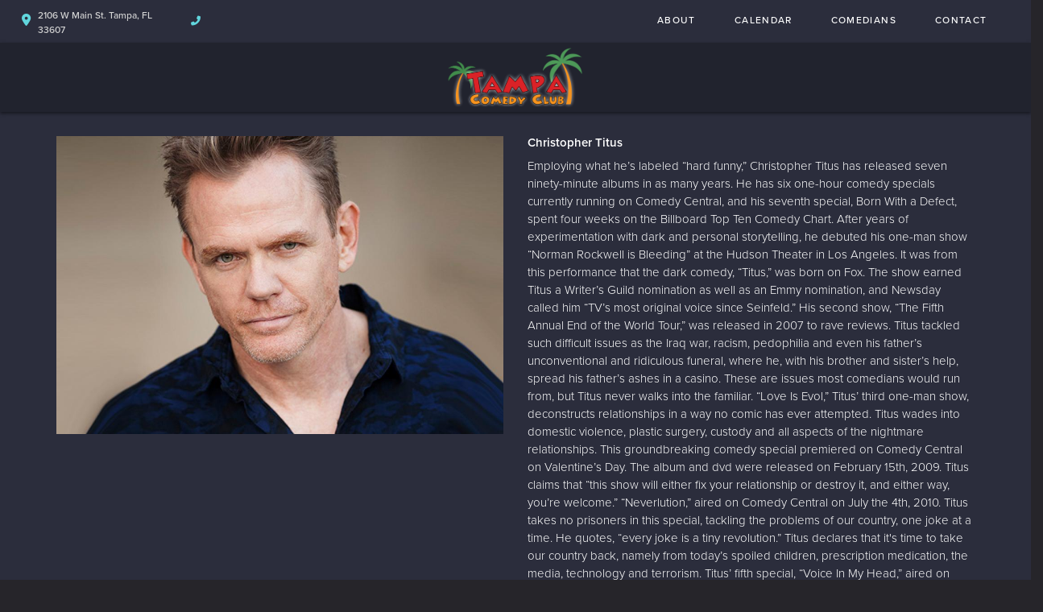

--- FILE ---
content_type: text/html; charset=UTF-8
request_url: https://www.tampacomedyclub.com/comedians/christopher-titus
body_size: 6983
content:
<!DOCTYPE html>
<html lang="en">
<head>
    <meta charset="utf-8"/>        <meta name="viewport" content="width=device-width, initial-scale=1.0">
    <meta name="description" content="Employing what he’s labeled “hard funny,” Christopher Titus has released seven ninety-minute albums in as many years. He has six one-hour comedy specials currently running on Comedy Central, and his seventh special, Born With a Defect, spent four weeks on the Billboard Top Ten Comedy Chart. After years of experimentation with dark and personal storytelling, he debuted his one-man show “Norman Rockwell is Bleeding” at the Hudson Theater in Los Angeles. It was from this performance that the dark comedy, “Titus,” was born on Fox. The show earned Titus a Writer’s Guild nomination as well as an Emmy nomination, and Newsday called him “TV’s most original voice since Seinfeld.”      His second show, “The Fifth Annual End of the World Tour,” was released in 2007 to rave reviews. Titus tackled such difficult issues as the Iraq war, racism, pedophilia and even his father’s unconventional and ridiculous funeral, where he, with his brother and sister’s help, spread his father’s ashes in a casino. These are issues most comedians would run from, but Titus never walks into the familiar.     “Love Is Evol,” Titus’ third one-man show, deconstructs relationships in a way no comic has ever attempted. Titus wades into domestic violence, plastic surgery, custody and all aspects of the nightmare relationships. This groundbreaking comedy special premiered on Comedy Central on Valentine’s Day. The album and dvd were released on February 15th, 2009.  Titus claims that “this show will either fix your relationship or destroy it, and either way, you’re welcome.”     “Neverlution,” aired on Comedy Central on July the 4th, 2010. Titus takes no prisoners in this special, tackling the problems of our country, one joke at a time. He quotes, “every joke is a tiny revolution.” Titus declares that it&#039;s time to take our country back, namely from today’s spoiled children, prescription medication, the media, technology and terrorism.     Titus’ fifth special, “Voice In My Head,” aired on Comedy Central in October 2013. This lighthearted show details all of Titus’ biggest screw-ups, including a hilarious story about his first job as Darth Vader for children’s birthday parties.      “Angry Pursuit of Happiness,” which premiered on Comedy Central in 2015, is Titus at his best, and he leaves no stone unturned in his relentless pursuit for the true meaning of life. Titus covers everything from the Pope, the Boston Bombing, to his Dad’s awkward, yet hilarious ED problem. In one of his most epic and darkly funny bits, Titus solves the nation’s problems by “Arming the Children.”     “Born With a Defect” was released in 2017, and held on the Billboard Top Ten Comedy Chart for four straight weeks. Titus claim is, “If you have kids, this show is 90 minutes of therapy. If you don’t, it’s 90 minutes of birth control.”     Titus is currently performing his newest one-man show, “Amerigeddon,” to sold out theaters across the country.     Titus shone in 2007 as the lovable character, Brody, in ABC’s “Big Shots.” He shared the screen with Dylan McDermott, Michael Vartan and Joshua Molina as a successful CEO who had total control in business, and no control in his relationship.     Inspired by such greats as Woody Allen, Steve Martin, and Cosby, who wrote, directed, produced and performed, Titus has sold ideas to NBC, ABC, FOX and Comedy Central. In 2013, Titus formed his own production company, Combustion World Industries, and produced his two most recent comedy specials, “Voice In My Head” and “Angry Pursuit of Happiness.” His first feature film production, “Special Unit,” wrapped in March of 2016, and is about four disabled detectives. Titus describes it as “The Shield with handicapped people” and is planning for release in January 2017.      After watching Christopher Titus perform live, there is no doubt that he is one of the best comics working today. With the complete package of comedy, acting and writing, there hasn’t been a performer like him in a long time. ">
   <title>
        Christopher Titus - Comedian - Tickets - Tampa Comedy Club, Tampa, FL    </title>
    <meta property="og:locale" content="en_US" />
<meta property="og:type" content="article" />

<meta property="og:title" content="Christopher Titus - Comedian - Tickets  - Tampa Comedy Club" />

<meta property="og:description" content="Employing what he’s labeled “hard funny,” Christopher Titus has released seven ninety-minute albums in as many years. He has six one-hour comedy specials currently running on Comedy Central, and his seventh special, Born With a Defect, spent four weeks on the Billboard Top Ten Comedy Chart. After years of experimentation with dark and personal storytelling, he debuted his one-man show “Norman Rockwell is Bleeding” at the Hudson Theater in Los Angeles. It was from this performance that the dark comedy, “Titus,” was born on Fox. The show earned Titus a Writer’s Guild nomination as well as an Emmy nomination, and Newsday called him “TV’s most original voice since Seinfeld.”      His second show, “The Fifth Annual End of the World Tour,” was released in 2007 to rave reviews. Titus tackled such difficult issues as the Iraq war, racism, pedophilia and even his father’s unconventional and ridiculous funeral, where he, with his brother and sister’s help, spread his father’s ashes in a casino. These are issues most comedians would run from, but Titus never walks into the familiar.     “Love Is Evol,” Titus’ third one-man show, deconstructs relationships in a way no comic has ever attempted. Titus wades into domestic violence, plastic surgery, custody and all aspects of the nightmare relationships. This groundbreaking comedy special premiered on Comedy Central on Valentine’s Day. The album and dvd were released on February 15th, 2009.  Titus claims that “this show will either fix your relationship or destroy it, and either way, you’re welcome.”     “Neverlution,” aired on Comedy Central on July the 4th, 2010. Titus takes no prisoners in this special, tackling the problems of our country, one joke at a time. He quotes, “every joke is a tiny revolution.” Titus declares that it&#039;s time to take our country back, namely from today’s spoiled children, prescription medication, the media, technology and terrorism.     Titus’ fifth special, “Voice In My Head,” aired on Comedy Central in October 2013. This lighthearted show details all of Titus’ biggest screw-ups, including a hilarious story about his first job as Darth Vader for children’s birthday parties.      “Angry Pursuit of Happiness,” which premiered on Comedy Central in 2015, is Titus at his best, and he leaves no stone unturned in his relentless pursuit for the true meaning of life. Titus covers everything from the Pope, the Boston Bombing, to his Dad’s awkward, yet hilarious ED problem. In one of his most epic and darkly funny bits, Titus solves the nation’s problems by “Arming the Children.”     “Born With a Defect” was released in 2017, and held on the Billboard Top Ten Comedy Chart for four straight weeks. Titus claim is, “If you have kids, this show is 90 minutes of therapy. If you don’t, it’s 90 minutes of birth control.”     Titus is currently performing his newest one-man show, “Amerigeddon,” to sold out theaters across the country.     Titus shone in 2007 as the lovable character, Brody, in ABC’s “Big Shots.” He shared the screen with Dylan McDermott, Michael Vartan and Joshua Molina as a successful CEO who had total control in business, and no control in his relationship.     Inspired by such greats as Woody Allen, Steve Martin, and Cosby, who wrote, directed, produced and performed, Titus has sold ideas to NBC, ABC, FOX and Comedy Central. In 2013, Titus formed his own production company, Combustion World Industries, and produced his two most recent comedy specials, “Voice In My Head” and “Angry Pursuit of Happiness.” His first feature film production, “Special Unit,” wrapped in March of 2016, and is about four disabled detectives. Titus describes it as “The Shield with handicapped people” and is planning for release in January 2017.      After watching Christopher Titus perform live, there is no doubt that he is one of the best comics working today. With the complete package of comedy, acting and writing, there hasn’t been a performer like him in a long time. " />
<meta property="og:url" content="https://www.tampacomedyclub.com/comedians/christopher-titus" />
<meta property="og:site_name" content="Tampa Comedy Club" />
<meta property="article:tag" content="slider" />
<meta property="og:image" content="https://www.tampacomedyclub.com/img/venues/logo800-7ef807fb.png" />



<meta name="twitter:card" content="summary"/>

            <link href="/img/venues/tampa-favicon64-dc180b3a.png?1606333623" type="image/x-icon" rel="icon"/><link href="/img/venues/tampa-favicon64-dc180b3a.png?1606333623" type="image/x-icon" rel="shortcut icon"/>        <script src="https://use.typekit.net/ext4qcf.js" crossorigin="anonymous"></script>
    <script>try{Typekit.load({ async: true });}catch(e){}</script>
    <!-- Latest compiled and minified CSS -->
      <link rel="stylesheet" href="https://maxcdn.bootstrapcdn.com/bootstrap/3.3.6/css/bootstrap.min.css" integrity="sha384-1q8mTJOASx8j1Au+a5WDVnPi2lkFfwwEAa8hDDdjZlpLegxhjVME1fgjWPGmkzs7" crossorigin="anonymous">

 
    <link rel="stylesheet" href="/bootstrap/stylesheet.css?1758108890"/>    <link rel="stylesheet" href="/fontawesome/css/all.min.css?1726013336"/>    <link rel="stylesheet" href="/bootstrap/plugins.css?1474347660"/>    <link rel="stylesheet" href="/css/broadway-override.css?1751394076"/>    <link rel="stylesheet" href="/bootstrap/bootstrap-dropdownhover.min.css?1563390198"/>    <link rel="stylesheet" href="/bootstrap/animate.min.css?1563390198"/>    <link rel="stylesheet" href="/css/tampa-override.css?1609877023"/>    
    



        <script src="https://ajax.googleapis.com/ajax/libs/jquery/1.12.4/jquery.min.js"></script>
    <script src="https://maxcdn.bootstrapcdn.com/bootstrap/3.3.7/js/bootstrap.min.js"></script>
        <script src="/bootstrap/js/plugins.js?1635389214"></script>    <script src="/bootstrap/js/bootstrap-dropdownhover.min.js?1563390198"></script>    <script src="/js/facebook-pixel-async.js?1758203018"></script>
<!-- Facebook Pixel Code -->
<script>
!function(f,b,e,v,n,t,s){if(f.fbq)return;n=f.fbq=function(){n.callMethod?
n.callMethod.apply(n,arguments):n.queue.push(arguments)};if(!f._fbq)f._fbq=n;
n.push=n;n.loaded=!0;n.version='2.0';n.queue=[];t=b.createElement(e);t.async=!0;
t.src=v;s=b.getElementsByTagName(e)[0];s.parentNode.insertBefore(t,s)}(window,
document,'script','https://connect.facebook.net/en_US/fbevents.js');
fbq('init', '4246315278448921'); // Insert your pixel ID here.
fbq('track', 'PageView');
</script>
<noscript><img height="1" width="1" style="display:none"
src="https://www.facebook.com/tr?id=4246315278448921&ev=PageView&noscript=1"
/></noscript>
<!-- DO NOT MODIFY -->
<!-- End Facebook Pixel Code -->






 <script src='https://www.google.com/recaptcha/api.js'  async defer></script>


 

 

</head>
<body class="--tpl-accc2 body-tampa">
<div class="full-page-container comedians_view_page ">
<div class="mobile-nav-push-down visible-xs">
    <div class="">
        <ul class="">
        <li><a aria-label="Go To Home Page" href="/">Home</a></li>
    <li><a aria-label="Go To About Page" href="/about">About</a></li>
    <li><a aria-label="Go To Calendar Page" href="/calendar">Calendar</a></li>
    <li><a aria-label="Go To Comedians Page" href="/comedians/">Comedians</a></li>
    <li><a aria-label="Go To Blog" href="/blog/">Blog</a></li>
    <li><a aria-label="Go To Contact Page" href="/contact/">Contact</a></li>
    </ul>
    </div>
</div>
<div class="container-fluid">
    <div class="row">
        
        <nav class="col-sm-12 address-top-container">
            <div class="row header-address-container">
                <div class="col-sm-4 col-md-4 col-lg-5 header-address">
                    <div class="">
                        <div class="header-street-address">
                            <span>
                                <i class="fas fa-map-marker-alt header-address-marker"></i>
                            </span>
                            <div class="header-steet-address-text">2106 W Main St. Tampa, FL 33607</div>
                        </div>
                        <div class="header-phone-number">
                            <span><i
                                    class="fas fa-phone fa-flip-horizontal header-phone-marker"></i></span>&nbsp;&nbsp;<span><a
                                    class="phone-number"
                                    href="tel:"></a></span>
                        </div>
                        

                    </div>
                </div>
                <div class="col-sm-8 col-md-8 col-lg-7">
                    <div class="visible-sm visible-md visible-lg header-menu">
                        <nav class="navbar navbar-default" role="navigation">
    <div class="collapse navbar-collapse" id="bs-example-navbar-collapse-1" data-hover="dropdown" data-animations="fadeInDown fadeInRight fadeInUp fadeInLeft">
        <ul class="nav navbar-nav">
                    <li><a aria-label="Go To About Page" href="/about">About</a></li>
            <li><a aria-label="Go To Calendar Page" href="/calendar">Calendar</a></li>
            <li><a aria-label="Go To Comedians Page" href="/comedians/">Comedians</a></li>
            <li><a aria-label="Go To Contact Page" href="/contact">Contact</a></li>
                    </ul>
    </div>
</nav>
                    </div>

                </div>
            </div>
        </nav>
    </div>
</div>
<div class="conatainer">
<div class="row">
<div class="col-sm-12">
<div class="col-sm-12 header-logo-container">
        <div class="row">
            <div class="col-xs-12 navbar navbar-default visible-xs" role="navigation">
                <div class="navbar-header header-menu">
                            <span class="menu-mobile-btn">
                                <button aria-label="Navigation Bar" type="button" class="navbar-toggle">
                                    <span class="icon-bar"></span>
                                    <span class="icon-bar"></span>
                                    <span class="icon-bar"></span>
                                </button>
                            </span>
                </div>
            </div>
            <div class="col-sm-12 col-md-12 text-center">
                <div class="logo-container">
                                         <a aria-label="" href='/'><img src="/img/venues/logo800-7ef807fb.png?1608583638" alt="Tampa Comedy Club"/></a>
                                    </div>
                <div class="mobile-social-media hidden">
                    <ul class="social-media">
                                                                                                                       </ul>
                </div>
            </div>
        </div>
    </div>
</div>
</div>
</div>
<div class="content clearfix default-content-size side-collapse-container" role="main">
        <div class="container container-border">
    <div class="container-inner">
        <div class="row comedian-highlight">
            <div class="col-sm-6 text-right">
                <img src="/img/comedians/Titus-71c907d4-main-image.jpg?1639762850" title="Christopher Titus" alt="Christopher Titus"/>                            </div>
            <div class="col-sm-6">
                <h1 class="scheduled-name">Christopher Titus</h1>
                <p class="comedian-description">
                    Employing what he’s labeled “hard funny,” Christopher Titus has released seven ninety-minute albums in as many years. He has six one-hour comedy specials currently running on Comedy Central, and his seventh special, Born With a Defect, spent four weeks on the Billboard Top Ten Comedy Chart.  After years of experimentation with dark and personal storytelling, he debuted his one-man show “Norman Rockwell is Bleeding” at the Hudson Theater in Los Angeles.  It was from this performance that the dark comedy, “Titus,” was born on Fox.  The show earned Titus a Writer’s Guild nomination as well as an Emmy nomination, and Newsday called him “TV’s most original voice since Seinfeld.”  

 

His second show, “The Fifth Annual End of the World Tour,” was released in 2007 to rave reviews.  Titus tackled such difficult issues as the Iraq war, racism, pedophilia and even his father’s unconventional and ridiculous funeral, where he, with his brother and sister’s help, spread his father’s ashes in a casino.  These are issues most comedians would run from, but Titus never walks into the familiar.

 

“Love Is Evol,” Titus’ third one-man show, deconstructs relationships in a way no comic has ever attempted.  Titus wades into domestic violence, plastic surgery, custody and all aspects of the nightmare relationships. This groundbreaking comedy special premiered on Comedy Central on Valentine’s Day.  The album and dvd were released on February 15th, 2009.   Titus claims that “this show will either fix your relationship or destroy it, and either way, you’re welcome.”

 

“Neverlution,” aired on Comedy Central on July the 4th, 2010.  Titus takes no prisoners in this special, tackling the problems of our country, one joke at a time.  He quotes, “every joke is a tiny revolution.”  Titus declares that it's time to take our country back, namely from today’s spoiled children, prescription medication, the media, technology and terrorism.

 

Titus’ fifth special, “Voice In My Head,” aired on Comedy Central in October 2013.  This lighthearted show details all of Titus’ biggest screw-ups, including a hilarious story about his first job as Darth Vader for children’s birthday parties.  

 

“Angry Pursuit of Happiness,” which premiered on Comedy Central in 2015, is Titus at his best, and he leaves no stone unturned in his relentless pursuit for the true meaning of life.  Titus covers everything from the Pope, the Boston Bombing, to his Dad’s awkward, yet hilarious ED problem.  In one of his most epic and darkly funny bits, Titus solves the nation’s problems by “Arming the Children.”

 

“Born With a Defect” was released in 2017, and held on the Billboard Top Ten Comedy Chart for four straight weeks.  Titus claim is, “If you have kids, this show is 90 minutes of therapy.  If you don’t, it’s 90 minutes of birth control.”

 

Titus is currently performing his newest one-man show, “Amerigeddon,” to sold out theaters across the country.

 

Titus shone in 2007 as the lovable character, Brody, in ABC’s “Big Shots.”  He shared the screen with Dylan McDermott, Michael Vartan and Joshua Molina as a successful CEO who had total control in business, and no control in his relationship.

 

Inspired by such greats as Woody Allen, Steve Martin, and Cosby, who wrote, directed, produced and performed, Titus has sold ideas to NBC, ABC, FOX and Comedy Central.  In 2013, Titus formed his own production company, Combustion World Industries, and produced his two most recent comedy specials, “Voice In My Head” and “Angry Pursuit of Happiness.”  His first feature film production, “Special Unit,” wrapped in March of 2016, and is about four disabled detectives. Titus describes it as “The Shield with handicapped people” and is planning for release in January 2017.  

 

After watching Christopher Titus perform live, there is no doubt that he is one of the best comics working today.  With the complete package of comedy, acting and writing, there hasn’t been a performer like him in a long time.                 </p>
                <p>
                    <!-- <ul class="social-media comedian-social">
                         <li><img src="/img/bootstrap/nycc-fb-black.png" /> </li>
                         <li><img src="/img/bootstrap/nycc-gplus-black.png" /> </li>
                         <li><img src="/img/bootstrap/nycc-twitter-black.png" /> </li>
                         <li><img src="/img/bootstrap/nycc-pinterest-black.png" /> </li>
                     </ul> -->
                </p>
                            </div>
        </div>
                    <div class="row">
                <div class="col-sm-12 col-md-12 text-center header3">Upcoming Shows</div>
            </div>
            <div class="row">
                <div class="col-sm-1 col-md-1">&nbsp;</div>
                <div class="col-sm-10 col-md-10">
                    
                </div>
                <div class="col-sm-1 col-md-1">&nbsp;</div>
            </div>
            <div class="signupAlertsForComedian form large-9 medium-8 columns text-left">
        <h4 class="header signup-alert-header">
            Can't make the show? Sign up for alerts for the next time Christopher Titus is back!
        </h4>
        
        <form method="post" accept-charset="utf-8" id="signup_alert_form" action="/signup-alerts-comedians/signupAlertsForComedian"><div style="display:none;"><input type="hidden" name="_method" value="POST"/></div>        <fieldset>
            <div class="input email"><label for="email">Email</label><input type="email" name="email" class="form-control" id="email"/></div><div class="input text"><label for="phone-number">Phone Number</label><input type="text" name="phone_number" class="form-control" id="phone-number"/></div><input type="hidden" name="comedian_id" value="2305"/><input type="hidden" name="venue_id" value="165"/>            <div style="margin-top: 15px;">
                <div class="g-recaptcha" data-sitekey="6Ld1_mkUAAAAAMKy1XzcDi7gaYinWnamKKe9oEZe"></div>
            </div>
        </fieldset>
        <button type="submit" class="btn btn-lg btn-primary" style="margin-top: 15px;">Notify me</button>        </form>    </div>
<style>
    
    .signupAlertsForComedian .signup-alert-header{
        margin-top: 20px;
        color:#5292e1;
        font-size:24px;
        font-weight: 600;
        margin-bottom: 10px;
    }
    .signupAlertsForComedian .input {
        margin-bottom: 15px;
        max-width: 645px;
    }
    #signup_alert_form button {
        border-radius: 10px;
    }

</style>

<script>
    $('#signup_alert_form').validate({
        rules: {
            phone_number: {
                // required: true,
                custom_number: true
            },
        },
        messages: {
            phone_number: {
                // required: 'Phone number is required',
                custom_number: 'Must be a valid phone number'
            },
        },
    });
</script>
            </div>
</div>
    </div>
<footer class="fullwidth">
    <div class="container">
        <div class="row">
     <div class="col-sm-12 text-center">
                <ul class="social-media">
                                                                                                                       </ul>
            </div>

        </div>
        <div class="row">
            <div class="col-xs-12 visible-xs footer-menu-xs-container">
                <ul class="nav navbar-nav footer-menu-xs text-center">
                        <li><a aria-label="Go To About Page" href="/about">About</a></li>
    <li><a aria-label="Go To Calendar Page" href="/calendar">Calendar</a></li>
    <li><a aria-label="Go To Comedians Page" href="/comedians">Comedians</a></li>
    <li><a aria-label="Go To Contact Page" href="/contact/">Contact</a></li>
                </ul>
            </div>
        </div>
        <div class="row">
            <div class="col-sm-4 col-md-5">
                <div class="form-footer-container">
                    <span>For discounts, updates and special events, subscribe to our newsletter:</span>
                    <form class="form-inline" id="footer-form-subscriber" role="form">
                        <div class="form-group">
                            <label for="email">Email &nbsp;</label>
                            <input aria-label="Email Address" type="email" class="form-control" id="email" name="email">
                        </div>
                        <div class="form-group submit-btn-div">
                            <button aria-label="Cick Here To Submit" type="button" id="submit-email-btn" class="btn btn-default black-btn">SUBMIT</button>
                        </div>
                    </form>
                </div>
            </div>
            <div class="col-sm-8 col-md-7">
                <div class="row">
                    <div class="col-sm-12">
                        <div class="footer-menu-container visible-sm visible-md visible-lg pull-right">
                            <ul class="footer-menu">
                                    <li><a aria-label="Go To About Page" href="/about">About</a></li>
    <li><a aria-label="Go To Calendar Page" href="/calendar">Calendar</a></li>
    <li><a aria-label="Go To Comedians Page" href="/comedians">Comedians</a></li>
    <li><a aria-label="Go To Contact Page" href="/contact/">Contact</a></li>
                            </ul>
                        </div>
                    </div>
                </div>
                <div class="row visible-sm visible-md visible-lg">
                    <div class="col-sm-12">
                        <div class="copyright-container pull-right">
                            <span class="copyright">Copyright &copy; Tampa Comedy Club 2026</span>
                            <span class="custom-divider">|</span>
                            <span class="terms-condition"><a aria-label="Terms And Conditions" href="#">Terms &amp; Conditions</a></span>
                        </div>
                    </div>
                </div>
                <div class="row visible-xs copy-term-xs-container">
                    <div class="col-sm-6 text-center copyright-xs">
                        <span class="copyright">Copyright &copy; Tampa Comedy Club 2026</span>
                    </div>
                    <div class="col-sm-6 visible-xs text-center terms-condition-xs">
                        <span class="terms-condition"><a aria-label="Terms And Conditions" href="#">Terms &amp; Conditions</a></span>
                    </div>
                </div>
            </div>
        </div>
    </div>
    <!-- Modal -->
    <div class="modal fade" id="footer-modal-email-submission" role="dialog">
        <div class="modal-dialog modal-sm">
            <div class="modal-content">
                <div class="modal-header">
                    <button aria-label="Close" type="button" class="close" data-dismiss="modal">&times;</button>
                </div>
                <div class="modal-body text-center" style="color: initial;">

                </div>
            </div>
        </div>
    </div>
</footer>
<script>
    $(document).ready(function() {
        $('[data-toggle=offcanvas]').click(function() {
            $('.row-offcanvas').toggleClass('active');
            $('.showhide').toggle();
        });


        $('#footer-form-subscriber').validate({
            rules: {
                email: {
                    required: true,
                    minlength: 3,
                    maxlength: 50,
                    email: true
                }
            },
            messages: {
                email:{
                    required: "Email is required",
                    minlength: "Email contain at least 3 characters",
                    maxlength: "Email must contain maximum of 50 characters",
                }
            }
        });


        $('#submit-email-btn').on('click', function(){
            if ($('#footer-form-subscriber').valid()) {
                var data = $('#footer-form-subscriber').serialize();
                $.ajax({
                    url: '/email-collect',
                    data: data,
                    dataType: 'json',
                    method: 'post',
                    success: function (data) {
                        console.log(data);
                        if(data.message !== ''){
                            $('#footer-modal-email-submission .modal-body').text(data.message);
                            $('#footer-modal-email-submission').modal({ keyboard: false });   // initialized with no keyboard
                            $('#footer-modal-email-submission').modal('show');                // initializes and invokes show immediately
                        }

                        if(data.success === true){
                            $('#footer-form-subscriber #email').val('');
                        }
                    }
                });
            }
        });
    });
</script>

</div>
<!-- Google Code for Remarketing Tag -->
<!--------------------------------------------------
Remarketing tags may not be associated with personally identifiable information or placed on pages related to sensitive categories. See more information and instructions on how to setup the tag on: http://google.com/ads/remarketingsetup
--------------------------------------------------->
<script type="text/javascript">
/* <![CDATA[ */
var google_conversion_id = 854528538;
var google_custom_params = window.google_tag_params;
var google_remarketing_only = true;
/* ]]> */
</script>
<script type="text/javascript" src="//www.googleadservices.com/pagead/conversion.js">
</script>
<noscript>
<div style="display:inline;">
<img height="1" width="1" style="border-style:none;" alt="" src="//googleads.g.doubleclick.net/pagead/viewthroughconversion/854528538/?guid=ON&amp;script=0"/>
</div>
</noscript>
<script>
    $(document).ready(function() {
        $(".scheduled-description").dotdotdot();        
    });
</script>
<script>
    $(document).ready(function() {
        
        $('.navbar-toggle').click(function(event){
            event.preventDefault();
            $('.mobile-nav-push-down').toggleClass('pushed');
            $(this).toggleClass('open');
          });
          
          $('[data-toggle="tooltip"]').tooltip();
        
        $('[data-toggle=offcanvas]').click(function() {
            $('.row-offcanvas').toggleClass('active');
            $('.showhide').toggle();
        });
        
        $(".scheduled-description").dotdotdot();
        
        
        $(document).mouseup(function(e) 
        {
            var container = $("#sidebar");

            // if the target of the click isn't the container nor a descendant of the container
            if ($('#sidebar').css('display') == 'block' && !container.is(e.target) && container.has(e.target).length === 0) 
            {
                //container.hide();
                $('#sidebar .navbar-toggle').click();
                console.log('hi');
            }
        });
    });
</script> 

</body>
</html>


--- FILE ---
content_type: application/javascript
request_url: https://www.tampacomedyclub.com/bootstrap/js/bootstrap-dropdownhover.min.js?1563390198
body_size: 6672
content:
/* ========================================================================
 * Bootstrap: dropdownhover.js v1.1.0
 * http://kybarg.github.io/bootstrap-dropdown-hover/
 * ========================================================================
 * Licensed under MIT (https://github.com/kybarg/bootstrap-dropdown-hover/blob/master/LICENSE)
 * ======================================================================== */

+function($){"use strict";var backdrop=".dropdown-backdrop";var Dropdownhover=function(element,options){this.options=options;this.$element=$(element);var that=this;this.dropdowns=this.$element.hasClass("dropdown-toggle")?this.$element.parent().find(".dropdown-menu").parent(".dropdown"):this.$element.find(".dropdown");if(!options.onClick){this.dropdowns.each(function(){$(this).on("mouseenter.bs.dropdownhover",function(e){that.show($(this).children("a, button"))})});this.dropdowns.each(function(){$(this).on("mouseleave.bs.dropdownhover",function(e){that.hide($(this).children("a, button"))})})}else{this.dropdowns.each(function(){$(this).children("a, button").on("click.bs.dropdownhover",function(e){var isActive=$(this).parent().hasClass("open");isActive?that.hide($(this)):that.show($(this))})})}};Dropdownhover.TRANSITION_DURATION=300;Dropdownhover.DELAY=150;Dropdownhover.TIMEOUT;Dropdownhover.DEFAULTS={onClick:false,animations:["fadeInDown","fadeInRight","fadeInUp","fadeInLeft"]};function getParent($this){var selector=$this.attr("data-target");if(!selector){selector=$this.attr("href");selector=selector&&/#[A-Za-z]/.test(selector)&&selector.replace(/.*(?=#[^\s]*$)/,"")}var $parent=selector&&$(document).find(selector);return $parent&&$parent.length?$parent:$this.parent()}function clearMenus(e){if(e&&e.which===3)return;$(backdrop).remove();$('[data-hover="dropdown"]').each(function(){var $this=$(this);var $parent=getParent($this);var relatedTarget={relatedTarget:this};if(!$parent.hasClass("open"))return;if(e&&e.type=="click"&&/input|textarea/i.test(e.target.tagName)&&$.contains($parent[0],e.target))return;$parent.trigger(e=$.Event("hide.bs.dropdownhover",relatedTarget));if(e.isDefaultPrevented())return;$this.attr("aria-expanded","false");$parent.removeClass("open").trigger($.Event("hidden.bs.dropdownhover",relatedTarget))})}Dropdownhover.prototype.show=function(_dropdownLink){var $this=$(_dropdownLink);window.clearTimeout(Dropdownhover.TIMEOUT);$(".dropdown").not($this.parents()).each(function(){$(this).removeClass("open")});var effect=this.options.animations[0];if($this.is(".disabled, :disabled"))return;var $parent=$this.parent();var isActive=$parent.hasClass("open");if(!isActive){if("ontouchstart"in document.documentElement&&!$parent.closest(".navbar-nav").length){$(document.createElement("div")).addClass("dropdown-backdrop").insertAfter($(this)).on("click",clearMenus)}var $dropdown=$this.next(".dropdown-menu");$parent.addClass("open");$this.attr("aria-expanded",true);$parent.siblings().each(function(){if(!$(this).hasClass("open")){$(this).find('[data-hover="dropdown"]').attr("aria-expanded",false)}});var side=this.position($dropdown);switch(side){case"top":effect=this.options.animations[2];break;case"right":effect=this.options.animations[3];break;case"left":effect=this.options.animations[1];break;default:effect=this.options.animations[0];break}$dropdown.addClass("animated "+effect);var transition=$.support.transition&&$dropdown.hasClass("animated");transition?$dropdown.one("bsTransitionEnd",function(){$dropdown.removeClass("animated "+effect)}).emulateTransitionEnd(Dropdownhover.TRANSITION_DURATION):$dropdown.removeClass("animated "+effect)}return false};Dropdownhover.prototype.hide=function(_dropdownLink){var that=this;var $this=$(_dropdownLink);var $parent=$this.parent();var $this_delay=$this.data("dropdown-hover-delay");Dropdownhover.TIMEOUT=window.setTimeout(function(){$parent.removeClass("open");$this.attr("aria-expanded",false)},$this_delay?$this_delay:Dropdownhover.DELAY)};Dropdownhover.prototype.position=function(dropdown){var win=$(window);dropdown.css({bottom:"",left:"",top:"",right:""}).removeClass("dropdownhover-top");var viewport={top:win.scrollTop(),left:win.scrollLeft()};viewport.right=viewport.left+win.width();viewport.bottom=viewport.top+win.height();var bounds=dropdown.offset();bounds.right=bounds.left+dropdown.outerWidth();bounds.bottom=bounds.top+dropdown.outerHeight();var position=dropdown.position();position.right=bounds.left+dropdown.outerWidth();position.bottom=bounds.top+dropdown.outerHeight();var side="";var isSubnow=dropdown.parents(".dropdown-menu").length;if(isSubnow){if(position.left<0){side="left";dropdown.removeClass("dropdownhover-right").addClass("dropdownhover-left")}else{side="right";dropdown.addClass("dropdownhover-right").removeClass("dropdownhover-left")}if(bounds.left<viewport.left){side="right";dropdown.css({left:"100%",right:"auto"}).addClass("dropdownhover-right").removeClass("dropdownhover-left")}else if(bounds.right>viewport.right){side="left";dropdown.css({left:"auto",right:"100%"}).removeClass("dropdownhover-right").addClass("dropdownhover-left")}if(bounds.bottom>viewport.bottom){dropdown.css({bottom:"auto",top:-(bounds.bottom-viewport.bottom)})}else if(bounds.top<viewport.top){dropdown.css({bottom:-(viewport.top-bounds.top),top:"auto"})}}else{var parentLi=dropdown.parent(".dropdown");var pBounds=parentLi.offset();pBounds.right=pBounds.left+parentLi.outerWidth();pBounds.bottom=pBounds.top+parentLi.outerHeight();if(bounds.right>viewport.right){dropdown.css({left:-(bounds.right-viewport.right),right:"auto"})}if(bounds.bottom>viewport.bottom&&pBounds.top-viewport.top>viewport.bottom-pBounds.bottom||dropdown.position().top<0){side="top";dropdown.css({bottom:"100%",top:"auto"}).addClass("dropdownhover-top").removeClass("dropdownhover-bottom")}else{side="bottom";dropdown.addClass("dropdownhover-bottom")}}return side};function Plugin(option){return this.each(function(){var $this=$(this);var data=$this.data("bs.dropdownhover");var settings=$this.data();if($this.data("animations")!==undefined&&$this.data("animations")!==null)settings.animations=$.isArray(settings.animations)?settings.animations:settings.animations.split(" ");var options=$.extend({},Dropdownhover.DEFAULTS,settings,typeof option=="object"&&option);if(!data)$this.data("bs.dropdownhover",data=new Dropdownhover(this,options))})}var old=$.fn.dropdownhover;$.fn.dropdownhover=Plugin;$.fn.dropdownhover.Constructor=Dropdownhover;$.fn.dropdownhover.noConflict=function(){$.fn.dropdownhover=old;return this};$(document).ready(function(){$('[data-hover="dropdown"]').each(function(){var $target=$(this);if("ontouchstart"in document.documentElement){Plugin.call($target,$.extend({},$target.data(),{onClick:true}))}else{Plugin.call($target,$target.data())}})})}(jQuery);